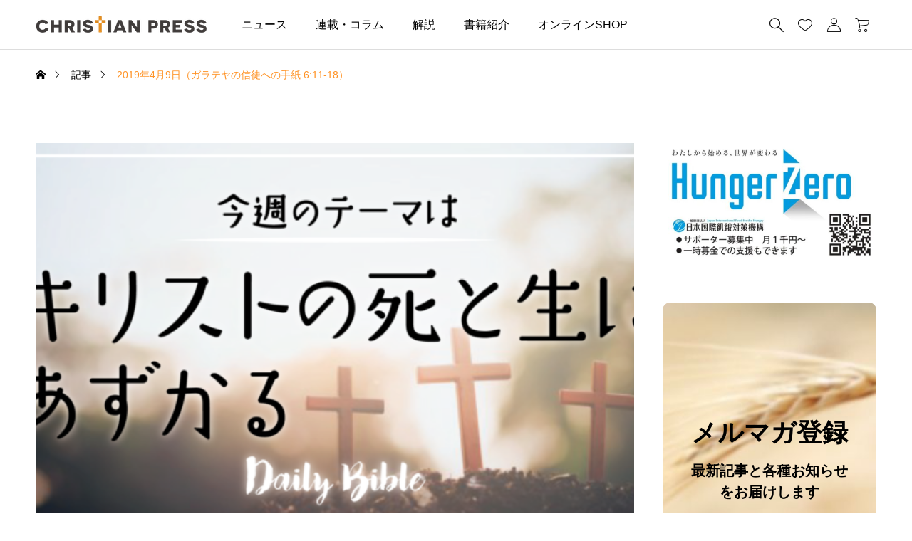

--- FILE ---
content_type: text/html; charset=utf-8
request_url: https://www.google.com/recaptcha/api2/aframe
body_size: 247
content:
<!DOCTYPE HTML><html><head><meta http-equiv="content-type" content="text/html; charset=UTF-8"></head><body><script nonce="j6Pipar7YBacy2ivuSE_jA">/** Anti-fraud and anti-abuse applications only. See google.com/recaptcha */ try{var clients={'sodar':'https://pagead2.googlesyndication.com/pagead/sodar?'};window.addEventListener("message",function(a){try{if(a.source===window.parent){var b=JSON.parse(a.data);var c=clients[b['id']];if(c){var d=document.createElement('img');d.src=c+b['params']+'&rc='+(localStorage.getItem("rc::a")?sessionStorage.getItem("rc::b"):"");window.document.body.appendChild(d);sessionStorage.setItem("rc::e",parseInt(sessionStorage.getItem("rc::e")||0)+1);localStorage.setItem("rc::h",'1768779421391');}}}catch(b){}});window.parent.postMessage("_grecaptcha_ready", "*");}catch(b){}</script></body></html>

--- FILE ---
content_type: application/javascript
request_url: http://christianpress.jp/wp-content/themes/common_tcd097/js,_comment.js,qver==1716283376+wc,_js,_single-product.js,qver==1.5.pagespeed.jc.-mh-sFl_SV.js
body_size: 2184
content:
var mod_pagespeed_SFKVC3JDIi = "(function(){function $(id){return document.getElementById(id);}function reply(authorId,commentId,commentBox){var author=MGJS.$(authorId).innerHTML;var insertStr='<a href=\"#'+commentId+'\">@'+author.replace(/\\t|\\n|\\r\\n/g,\"\")+'</a> \\n';appendReply(insertStr,commentBox);}function quote(authorId,commentId,commentBodyId,commentBox){var author=MGJS.$(authorId).innerHTML;var comment=MGJS.$(commentBodyId).innerHTML;var insertStr='<blockquote cite=\"#'+commentBodyId+'\">';insertStr+='\\n<a href=\"#'+commentId+'\">'+author.replace(/\\t|\\n|\\r\\n/g,\"\")+'</a> :';insertStr+=comment.replace(/\\t/g,\"\");insertStr+='</blockquote>\\n';insertQuote(insertStr,commentBox);}function appendReply(insertStr,commentBox){if(MGJS.$(commentBox)&&MGJS.$(commentBox).type=='textarea'){field=MGJS.$(commentBox);}else{alert(\"The comment box does not exist!\");return false;}if(field.value.indexOf(insertStr)>-1){alert(\"You've already appended this reply!\");return false;}if(field.value.replace(/\\s|\\t|\\n/g,\"\")==''){field.value=insertStr;}else{field.value=field.value.replace(/[\\n]*$/g,\"\")+'\\n\\n'+insertStr;}field.focus();}function insertQuote(insertStr,commentBox){if(MGJS.$(commentBox)&&MGJS.$(commentBox).type=='textarea'){field=MGJS.$(commentBox);}else{alert(\"The comment box does not exist!\");return false;}if(document.selection){field.focus();sel=document.selection.createRange();sel.text=insertStr;field.focus();}else if(field.selectionStart||field.selectionStart=='0'){var startPos=field.selectionStart;var endPos=field.selectionEnd;var cursorPos=startPos;field.value=field.value.substring(0,startPos)+insertStr+field.value.substring(endPos,field.value.length);cursorPos+=insertStr.length;field.focus();field.selectionStart=cursorPos;field.selectionEnd=cursorPos;}else{field.value+=insertStr;field.focus();}}window['MGJS']={};window['MGJS']['$']=$;window['MGJS_CMT']={};window['MGJS_CMT']['reply']=reply;window['MGJS_CMT']['quote']=quote;})();";
var mod_pagespeed_i$gn$B5xm$ = "jQuery(function($){window.tcdSmoothScroll=function(hash){if(hash){if($(hash).length){var t=$(hash).offset().top-50;t-=$('#js-header').height();$('body, html').animate({scrollTop:t},800,'easeOutExpo');}}};$('.wc-tabs li a, ul.tabs li a, a.woocommerce-review-link, #respond p.stars a').off('click.smoothscroll');$('a.woocommerce-review-link').on('click.smoothscroll',function(e){var hash=this.hash;if(hash){e.preventDefault();setTimeout(function(){window.tcdSmoothScroll(hash);},20);}});$('.p-entry-product__cart select').each(function(){$(this).parent().addClass('p-entry-product__cart-select-wrapper');});$(document).on('js-initialized',function(){var labelMaxWidth=0;$('.p-entry-product__cart .p-entry-product__cart-label:visible').each(function(){var w=$(this).innerWidth();var pw=$(this).parent().innerWidth()/2;if(w<pw&&w>labelMaxWidth){labelMaxWidth=w;}});$('.p-entry-product__cart dl.item-sku dt').each(function(){var w=$(this).innerWidth();if(w>labelMaxWidth){labelMaxWidth=w;}});if(labelMaxWidth){$('.p-entry-product__cart .p-entry-product__cart-label').css('minWidth',labelMaxWidth);$('.p-entry-product__cart dl.item-sku dt').css('minWidth',labelMaxWidth);$('.p-entry-product__cart dl.item-sku dd').css('marginLeft',labelMaxWidth);$('.woocommerce-variation.single_variation').css('marginLeft',labelMaxWidth);}});var $container=$('#js-entry-product__images');var $mainimage=$container.find('.p-entry-product__mainimage');var $mainSmallImg=$mainimage.find('.p-entry-product__mainimage-normal');$container.find('.js-product-sub-image').on('click',function(){var $this=$(this);if($this.hasClass('is-active'))return false;var src=$this.attr('data-zoom-image');var imgNum=$this.attr('data-image-num');if(!src)return false;$this.parent().siblings().find('.js-product-sub-image').removeClass('is-active');$this.addClass('is-active');var $clone=$mainSmallImg.clone();$clone.css({position:'absolute',bottom:0,left:0,right:0,top:0});$mainSmallImg.after($clone);$mainSmallImg.attr('src',src);$mainSmallImg.attr('data-image-num',imgNum);$clone.fadeOut(600,function(){$clone.remove();});});$container.addClass('js-zoom-initialized');$(\".comment-form-rating-radios label\").hover(function(){$(this).addClass('select');$(this).prevAll('label').addClass('select');$(this).nextAll('label').addClass('unselect');},function(){$(this).removeClass('select');$(this).siblings('label').removeClass('select unselect');});var footerBar=$('#js-product-footer-bar');var cartButtun=$('.single_add_to_cart_button');if(footerBar.length&&cartButtun.length&&window.innerWidth<600){var cartPosition=cartButtun.offset().top-100;$(window).on('scroll',function(){if($(this).scrollTop()>cartPosition){footerBar.addClass('is-active');}else{footerBar.removeClass('is-active');}});var footerCartButton=$('#js-product-footer-bar-cart');var cartButtonText=$('.single_add_to_cart_button').text();footerCartButton.text(cartButtonText);footerCartButton.on('click',function(){var $cart=$('.single_product_cart');if($cart.find('.single_add_to_cart_button:not(.disabled, :disabled)').length){$cart.find('.single_add_to_cart_button').click();}else{$('body, html').animate({scrollTop:$cart.first().offset().top-70},1000,'easeOutExpo');}return false;});likeButton=$('#js-single-product-like-button');footerLikeButton=$('#js-product-footer-bar-like');if(likeButton.hasClass('is-liked')){footerLikeButton.addClass('is-liked');}footerLikeButton.on('click',function(){$(this).toggleClass('is-liked');likeButton.click();return false;});}if(0<=window.location.hash.toLowerCase().indexOf(\"comment-\")){$('.woocommerce-tabs .wc-tabs > li:first-child > a ').trigger(\"click\");}function wc_tab_adjust_width(){let container=$('#container');let target=$('.p-single-product__tabs');if(!target.length)return;let targetWidth=container.width();let targetChildWidth=target.find('.p-single-product__tabs-inner').width();let negativeMargin=targetChildWidth/2-targetWidth/2;target.css({'width':targetWidth+'px','margin-left':negativeMargin+'px','margin-right':negativeMargin+'px'});}wc_tab_adjust_width();window.addEventListener('resize',wc_tab_adjust_width);});";
